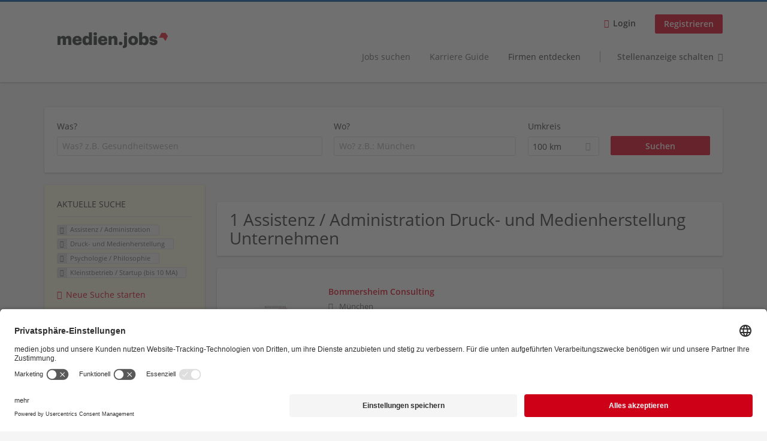

--- FILE ---
content_type: text/html; charset=utf-8
request_url: https://medienjobs.boersenblatt.net/unternehmen-suchen/assistenz-administration/druckwesen/psychologie-philosophie/kleinstbetrieb-startup-bis-10-ma
body_size: 26283
content:
<!DOCTYPE html>
<!--[if IEMobile 7]><html class="no-js ie iem7" lang="de" dir="ltr"><![endif]-->
<!--[if lte IE 6]><html class="no-js ie lt-ie9 lt-ie8 lt-ie7" lang="de" dir="ltr"><![endif]-->
<!--[if (IE 7)&(!IEMobile)]><html class="no-js ie lt-ie9 lt-ie8" lang="de" dir="ltr"><![endif]-->
<!--[if IE 8]><html class="no-js ie lt-ie9" lang="de" dir="ltr"><![endif]-->
<!--[if (gte IE 9)|(gt IEMobile 7)]><html class="no-js ie" lang="de" dir="ltr" prefix="og: http://ogp.me/ns# content: http://purl.org/rss/1.0/modules/content/ dc: http://purl.org/dc/terms/ foaf: http://xmlns.com/foaf/0.1/ rdfs: http://www.w3.org/2000/01/rdf-schema# sioc: http://rdfs.org/sioc/ns# sioct: http://rdfs.org/sioc/types# skos: http://www.w3.org/2004/02/skos/core# xsd: http://www.w3.org/2001/XMLSchema#"><![endif]-->
<!--[if !IE]><!--><html class="no-js" lang="de" dir="ltr" prefix="og: http://ogp.me/ns# content: http://purl.org/rss/1.0/modules/content/ dc: http://purl.org/dc/terms/ foaf: http://xmlns.com/foaf/0.1/ rdfs: http://www.w3.org/2000/01/rdf-schema# sioc: http://rdfs.org/sioc/ns# sioct: http://rdfs.org/sioc/types# skos: http://www.w3.org/2004/02/skos/core# xsd: http://www.w3.org/2001/XMLSchema#"><!--<![endif]-->
<head>
  <title>Assistenz / Administration Druck- und Medienherstellung Psychologie / Philosophie Kleinstbetrieb / Startup (bis 10 MA) Unternehmen | medien.jobs</title>
  <!--[if IE]><![endif]-->
<meta charset="utf-8" />
<meta name="description" content="1 Assistenz / Administration Druck- und Medienherstellung Psychologie / Philosophie Kleinstbetrieb / Startup (bis 10 MA) Unternehmen - Unternehmen auf medien.jobs" />
<link rel="preload" as="script" href="//data-94d154970c.boersenblatt.net/iomm/latest/manager/base/es6/bundle.js" id="IOMmBundle" />
<link rel="preload" as="script" href="//data-94d154970c.boersenblatt.net/iomm/latest/bootstrap/loader.js" />
<script type="application/ld+json">{"@context":"http:\/\/schema.org","@type":"WebSite","name":"medien.jobs","url":"https:\/\/medienjobs.boersenblatt.net"}</script>
<script type="application/ld+json">{"@context":"http:\/\/schema.org","@type":"Organization","url":"https:\/\/medienjobs.boersenblatt.net","logo":"https:\/\/medienjobs.boersenblatt.net\/sites\/all\/themes\/mvb\/logo.png"}</script>
<link as="image" href="https://medienjobs.boersenblatt.net/sites/all/themes/mvb/logo.png" rel="preload" />
<link as="font" href="https://medienjobs.boersenblatt.net/profiles/recruiter/themes/epiq/dist/fonts/fontawesome-webfont.woff" type="font/woff" crossorigin="1" rel="preload" />
<link as="font" href="https://medienjobs.boersenblatt.net/sites/all/themes/mvb/dist/fonts/opensans/OpenSans.woff?v=1.0.0" crossorigin="1" type="font/woff2" rel="preload" />
<link as="font" href="https://medienjobs.boersenblatt.net/sites/all/themes/mvb/dist/fonts/opensans/OpenSans.woff2?v=1.0.0" crossorigin="1" type="font/woff2" rel="preload" />
<link as="font" href="https://medienjobs.boersenblatt.net/sites/all/themes/mvb/dist/fonts/opensans/OpenSans-Bold.woff?v=1.0.0" crossorigin="1" type="font/woff2" rel="preload" />
<link as="font" href="https://medienjobs.boersenblatt.net/sites/all/themes/mvb/dist/fonts/opensans/OpenSans-Bold.woff2?v=1.0.0" crossorigin="1" type="font/woff2" rel="preload" />
<link as="font" href="https://medienjobs.boersenblatt.net/sites/all/themes/mvb/dist/fonts/opensans/OpenSans-Italic.woff?v=1.0.0" crossorigin="1" type="font/woff2" rel="preload" />
<link as="font" href="https://medienjobs.boersenblatt.net/sites/all/themes/mvb/dist/fonts/opensans/OpenSans-Italic.woff2?v=1.0.0" crossorigin="1" type="font/woff2" rel="preload" />
<link as="font" href="https://medienjobs.boersenblatt.net/sites/all/themes/mvb/dist/fonts/opensans/OpenSans-Semibold.woff?v=1.0.0" crossorigin="1" type="font/woff2" rel="preload" />
<link as="font" href="https://medienjobs.boersenblatt.net/sites/all/themes/mvb/dist/fonts/opensans/OpenSans-Semibold.woff2?v=1.0.0" crossorigin="1" type="font/woff2" rel="preload" />
<link rel="shortcut icon" href="https://medienjobs.boersenblatt.net/sites/default/files/favicon.ico" type="image/vnd.microsoft.icon" />
<script>window.dataLayer = window.dataLayer || []; window.dataLayer.push();</script>
<link rel="profile" href="http://www.w3.org/1999/xhtml/vocab" />
<meta name="HandheldFriendly" content="true" />
<meta name="MobileOptimized" content="width" />
<meta http-equiv="cleartype" content="on" />
<link rel="apple-touch-icon" href="https://medienjobs.boersenblatt.net/sites/all/themes/mvb/apple-touch-icon.png" />
<meta name="viewport" content="width=device-width, initial-scale=1.0, minimum-scale=1.0" />
<link rel="canonical" href="https://medienjobs.boersenblatt.net/unternehmen-suchen/assistenz-administration/druckwesen" />
<meta property="og:site_name" content="medien.jobs" />
<meta property="og:type" content="article" />
<meta property="og:url" content="https://medienjobs.boersenblatt.net/unternehmen-suchen/assistenz-administration/druckwesen/psychologie-philosophie/kleinstbetrieb-startup-bis-10-ma" />
<meta property="og:image" content="https://medienjobs.boersenblatt.net/sites/default/files/body-images/mvb-share.jpg" />
  <link type="text/css" rel="stylesheet" href="https://medienjobs.boersenblatt.net/sites/default/files/advagg_css/css__ecI-b0vwEJN6z93gbin_rJzyoreyiqbGbvGNw-Nq9Js__v3bu_jS-KalT7VWCxG4S2YHDhQB22AbKBgcaS8N0x9U__MkEKetDl6kkDWa1GT15Flyv5toNWUmoFeKtSnDcsjlY.css" media="all" />
<style>@font-face{font-family:'drop';src:local(Arial),local(Droid)}@font-face{font-family:'spinjs';src:local(Arial),local(Droid)}.ajax-progress div.throbber{font-family:spinjs !important;line-height:15px;text-indent:1px;word-spacing:33px;letter-spacing:50px;font-size:25px;font-weight:400;text-decoration:none;color:#475a69;background-color:#000}</style>
<link type="text/css" rel="stylesheet" href="https://medienjobs.boersenblatt.net/sites/default/files/advagg_css/css__YhaacDaT6-bBkyyicSTEFhnb9ferxPZJDAHeoxtjwh4__Xr6P9XiBDepSYdGVZmJZLFC4PIQZC_VXoDfPLfSytS8__MkEKetDl6kkDWa1GT15Flyv5toNWUmoFeKtSnDcsjlY.css" media="all" />

<!--[if lte IE 8]>
<link type="text/css" rel="stylesheet" href="https://medienjobs.boersenblatt.net/sites/default/files/advagg_css/css__MEsvTuOEnKxL3b5mUzj7Jq5_cBpg8n5qRdWv29s_C3Q__p3wl3dUNeZRqrTZnApnCZ7wcdSLOJiKBquWsSCjzZVo__MkEKetDl6kkDWa1GT15Flyv5toNWUmoFeKtSnDcsjlY.css" media="all" />
<![endif]-->
  <script src="https://app.usercentrics.eu/browser-ui/latest/bundle_legacy.js" id="usercentrics-cmp" data-settings-id="tO7lxQeHO" defer="defer"></script>
<script src="//data-94d154970c.boersenblatt.net/iomm/latest/bootstrap/loader.js"></script>
<script>
<!--//--><![CDATA[//><!--
var device = {
screenWidth: window.innerWidth || document.documentElement.clientWidth,
screenHeight: window.innerHeight || document.documentElement.clientHeight,
isMobile: function(){ return (this.screenWidth < 1025); },
isDesktop: function(){ return (this.screenWidth >= 1025); },
isPortrait: function(){ return (this.width < this.height); },
isLandscape: function(){ return (this.width > this.height); }
};
//--><!]]>
</script>
</head>
<body class="html not-front not-logged-in page-search page-search-companies page-search-companies-assistenz-administration page-search-companies-assistenz-administration-druckwesen page-search-companies-assistenz-administration-druckwesen-psychologie-philosophie page-search-companies-assistenz-administration-druckwesen-psychologie-philosophie-kleinstbetrieb-startup-bis-10-ma i18n-de section-search sidebar-first has-branding-logo" x-ms-format-detection="none">
  <a href="#main-content" class="element-invisible element-focusable">Zum Hauptinhalt springen</a>
  <noscript aria-hidden="true"><iframe src="https://www.googletagmanager.com/ns.html?id=GTM-NBSTZSP" height="0" width="0" style="display:none;visibility:hidden" title="Google Tag Manager">Google Tag Manager</iframe></noscript>  <div  class="l-page">
  <header class="l-header" role="banner">
    <div class="l-mobile-menu">
      <div class="menu">
        <button class="menu--mobile__switch svg-icon--action svg-icon">
          
<span class="recruiter-epiq-icon svg-icon"  class="recruiter-epiq-icon svg-icon">
<svg xmlns="http://www.w3.org/2000/svg" role="img" aria-labelledby="bars" viewBox="0 0 100 100">
      <title id="bars">Menü</title>
    <use
    xlink:href="https://medienjobs.boersenblatt.net/sites/all/themes/mvb/dist/icons/defs/icons.svg?refresh2#bars"></use>
</svg>
</span>
        </button>
      </div>
      <div class="l-branding-mobile">
                              <a href="/"
               title="medien.jobs" rel="home"
               class="site-logo">
              <img src="https://medienjobs.boersenblatt.net/sites/all/themes/mvb/logo.png"
                   alt="medien.jobs logo" width="388" height="102"/>
            </a>
                                </div>
      <a href="/jobs" class="svg-icon--action svg-icon">
        
<span class="recruiter-epiq-icon svg-icon"  class="recruiter-epiq-icon svg-icon">
<svg xmlns="http://www.w3.org/2000/svg" role="img" aria-labelledby="search" viewBox="0 0 100 100">
      <title id="search">Jobs suchen</title>
    <use
    xlink:href="https://medienjobs.boersenblatt.net/sites/all/themes/mvb/dist/icons/defs/icons.svg?refresh2#search"></use>
</svg>
</span>
      </a>
    </div>
    <div class="l-container">
      <div class="l-branding">
                  <a href="/"
             title="medien.jobs" rel="home"
             class="site-logo">
            <img src="https://medienjobs.boersenblatt.net/sites/all/themes/mvb/logo.png"
                 alt="medien.jobs logo" width="388" height="102"/>
          </a>
                
                      </div>

            <div class="l-navigation-container mobile-menu">
        <div class="navigation__mobile-menu-branding">
                      <a href="/"
               title="medien.jobs" rel="home"
               class="site-logo">
              <img src="https://medienjobs.boersenblatt.net/sites/all/themes/mvb/logo.png"
                   alt="medien.jobs logo" width="388" height="102"/>
            </a>
                    <button class="mobile-menu__close svg-icon--action">
            
<span class="recruiter-epiq-icon svg-icon svg-icon--action"  class="recruiter-epiq-icon svg-icon svg-icon--action">
<svg xmlns="http://www.w3.org/2000/svg" role="img" aria-labelledby="times" viewBox="0 0 100 100">
      <title id="times">Menü schließen</title>
    <use
    xlink:href="https://medienjobs.boersenblatt.net/sites/all/themes/mvb/dist/icons/defs/icons.svg?refresh2#times"></use>
</svg>
</span>
          </button>
        </div>
        <div class="l-navigation-top">
                      <div class="l-region l-region--navigation-top">
    <nav id="block-menu-menu-login-menu" role="navigation" aria-label="Loginmenü" class="block block--menu block-user-menu block--menu-menu-login-menu">
        <div class="block__title"><span><strong>Loginmenü</strong></span></div>
    
  <ul class="menu"><li class="first leaf"><a href="/user/login" class="login-transparent">Login</a></li>
<li class="last leaf"><a href="/user/register" class="epiq-button--primary">Registrieren</a></li>
</ul></nav>
  </div>
        </div>
        <div class="l-navigation-main">
            <div class="l-region l-region--navigation">
    <nav id="block-menu-menu-applicant-menu" role="navigation" aria-label="Bewerbermenü" class="block block--menu block-main-menu block-applicant-menu block--menu-menu-applicant-menu">
        <div class="block__title"><span><strong>Bewerbermenü</strong></span></div>
    
  <ul class="menu"><li class="first collapsed"><a href="/jobs">Jobs suchen</a></li>
<li class="leaf"><a href="/berufswelt">Karriere Guide</a></li>
<li class="leaf active-trail"><a href="/unternehmen-suchen" class="active-trail active">Firmen entdecken</a></li>
<li class="last leaf"><a href="/recruiter" class="menu-item--switch" style="font-weight: bold">Stellenanzeige schalten</a></li>
</ul></nav>
  </div>
        </div>
      </div>
    </div>
  </header>

  
      <div class="l-search">
      <div class="l-container">
          <div class="l-region l-region--search">
    <div id="block-views-cc6b601be0835d68231107649541f5e8" class="block block--views block-search block-company-search block--views-cc6b601be0835d68231107649541f5e8">
        <div class="block__content">
    <form role="search" class="views-exposed-form-company-profile-search-page" action="/unternehmen-suchen/assistenz-administration/druckwesen/psychologie-philosophie/kleinstbetrieb-startup-bis-10-ma" method="get" id="views-exposed-form-company-profile-search-page" accept-charset="UTF-8"><div><div class="views-exposed-form">
  <div class="views-exposed-widgets clearfix">
          <div id="edit-search-api-views-fulltext-wrapper" class="views-exposed-widget views-widget-filter-search_api_views_fulltext ">
                  <label for="edit-search-api-views-fulltext">
            Was?          </label>
          <div class="views-widget">
            <div class="form-item form-type-autocomplete form-type-textfield form-item-search-api-views-fulltext">
 <div class="form-item-input"><input class="auto_submit form-text form-autocomplete" data-search-api-autocomplete-search="search_api_views_company_profile_search" placeholder="Was? z.B. Gesundheitswesen" type="text" id="edit-search-api-views-fulltext" name="search_api_views_fulltext" value="" size="30" maxlength="128" /><input type="hidden" id="edit-search-api-views-fulltext-autocomplete" value="https://medienjobs.boersenblatt.net/sapi_autocomplete.php?machine_name=search_api_views_company_profile_search" disabled="disabled" class="autocomplete" />
</div></div>
          </div>
                      </div>
                <div id="edit-company-geo-location-wrapper" class="views-exposed-widget views-widget-filter-company_geo_location has-operator ">
                  <label for="edit-company-geo-location">
            Wo?          </label>
          <div class="views-widget">
            <input id="edit-company-geo-location" type="hidden" name="company_geo_location" value="" />
<div id='root-company-geo-location'><div class='views-exposed-widget' style='visibility: hidden;'><div class='geosuggest__input-wrapper'><input type='text'></div></div></div>          </div>
                      </div>
              <div class='views-exposed-widget views-widget-filter-company_geo_location views-geo-radius'>
          <label for="edit-radius">
            Umkreis          </label>
          <div class="views-operator">
            <div class="form-item form-type-select form-item-radius">
  <div class="form-item-input"><select aria-label="Umkreis" class="formawesome-enhanced form-select" id="edit-radius" name="radius"><option value="">-</option><option value="5">5 km</option><option value="25">25 km</option><option value="50">50 km</option><option value="100" selected="selected">100 km</option><option value="200">200 km</option></select>
</div></div>
          </div>
        </div>
                          <div class="views-exposed-widget views-submit-button">
      <div class="form-item form-type-submit form-item-Suchen">
 <input type="submit" id="edit-submit-company-profile-search" name="Suchen" value="Suchen" class="form-submit button button--primary" />
</div>
<input class="latitude" data-geo="lat" type="hidden" name="lat" value="" />
<input class="longitude" data-geo="lng" type="hidden" name="lon" value="" />
<input class="country" data-geo="country" type="hidden" name="country" value="" />
<input class="administrative_area_level_1" data-geo="administrative_area_level_1" type="hidden" name="administrative_area_level_1" value="" />
    </div>
      </div>
</div>
</div></form>  </div>
</div>
  </div>
      </div>
    </div>
  
  
  <div class="l-main">
    <div class="l-container">
      <div class="l-content" role="main">
        <a id="main-content"></a>
                                                                          <div class="l-region l-region--content">
    <div class="view view-company-profile-search view-id-company_profile_search view-display-id-page view-dom-id-1f3e4e740261a8c124201c5510a75dcb">
            <div class="view-header">
      <h1 class="search-result-header">1 Assistenz / Administration Druck- und Medienherstellung Unternehmen</h1>    </div>
  
  
  
      <div class="view-content">
        <div class="views-row views-row-1 views-row-odd views-row-first views-row-last">
    <div class="entity entity-profile2 profile2-company-profile company_profile--teaser company-profile--teaser clearfix" about="/unternehmen/bommersheim-consulting" typeof="" class="entity entity-profile2 profile2-company-profile company_profile--teaser">
  <div class="content">

    <a title='Bommersheim Consulting'
       href='/unternehmen/bommersheim-consulting'
      >
              <div class="company-profile__logo" >
          <picture  title="Bommersheim Consulting">
<!--[if IE 9]><video style="display: none;"><![endif]-->
<source srcset="https://medienjobs.boersenblatt.net/sites/default/files/styles/squared_teaser_logo_wide_1x/public/company_logos/logo_bc_linkedin.jpg?itok=-MSzp0WC 1x, https://medienjobs.boersenblatt.net/sites/default/files/styles/squared_teaser_logo_wide_2x/public/company_logos/logo_bc_linkedin.jpg?itok=U3HYyDum 2x" media="(min-width: 1200px)" />
<source srcset="https://medienjobs.boersenblatt.net/sites/default/files/styles/squared_teaser_logo_narrow_1x/public/company_logos/logo_bc_linkedin.jpg?itok=RAdvY1WV 1x, https://medienjobs.boersenblatt.net/sites/default/files/styles/squared_teaser_logo_narrow_2x/public/company_logos/logo_bc_linkedin.jpg?itok=X3QT1PJX 2x" media="(min-width: 800px)" />
<source srcset="https://medienjobs.boersenblatt.net/sites/default/files/styles/squared_teaser_logo_small_1x/public/company_logos/logo_bc_linkedin.jpg?itok=baDI5qHI 1x, https://medienjobs.boersenblatt.net/sites/default/files/styles/squared_teaser_logo_small_2x/public/company_logos/logo_bc_linkedin.jpg?itok=7lWRw5nV 2x" media="(min-width: 480px)" />
<source srcset="https://medienjobs.boersenblatt.net/sites/default/files/styles/squared_teaser_logo_mobile_1x/public/company_logos/logo_bc_linkedin.jpg?itok=jIjSSM15 1x, https://medienjobs.boersenblatt.net/sites/default/files/styles/squared_teaser_logo_mobile_2x/public/company_logos/logo_bc_linkedin.jpg?itok=9SfP32OF 2x" media="(min-width: 0px)" />
<!--[if IE 9]></video><![endif]-->
<img  src="https://medienjobs.boersenblatt.net/sites/default/files/styles/frontpage_company_logo/public/company_logos/logo_bc_linkedin.jpg?itok=pdqtWPXg" alt="Bommersheim Consulting" title="Bommersheim Consulting" />
</picture>        </div>
      
      <div class="company-profile__info" >
        <h2 class="company-profile__name" >
          <div class="field field--name-field-company-name field--type-text field--label-hidden"><div class="field__items"><div class="field__item even">Bommersheim Consulting</div></div></div>        </h2>

                  <div class="company-profile__address" >
            <div class="field field--name-field-company-address field--type-addressfield field--label-hidden"><div class="field__items"><div class="field__item even"><div class="street-block"><div class="thoroughfare">Tal 35</div></div>
<div class="addressfield-container-inline locality-block country-DE country-hidden"><span class="postal-code">80331</span> <span class="locality">München</span></div>
</div></div></div>          </div>
        
                  <div class="company-profile__industry" >
            Bildung | Buchhandel | Druck- und Medienherstellung | Personal / Personaldienstleister | Verlagswesen          </div>
              </div>
    </a>

    <div class="company-profile__links">
      
      
      
      
      
          </div>
  </div>
</div>
  </div>
    </div>
  
  
  
  
  
  
</div>  </div>
              </div>

      <div role="complementary" class="l-region l-region--sidebar-first mini-exposed-filters sidebar--facetapi mobile-menu"'>
<div class="navigation__mobile-menu-branding">
      <a href="/"
       title="medien.jobs" rel="home"
       class="site-logo">
      <img src="https://medienjobs.boersenblatt.net/sites/all/themes/mvb/logo.png"
           alt="medien.jobs"/>
    </a>
    <button class="mobile-menu__close svg-icon--action">
    
<span class="recruiter-epiq-icon svg-icon svg-icon--action"  class="recruiter-epiq-icon svg-icon svg-icon--action">
<svg xmlns="http://www.w3.org/2000/svg" role="img" aria-labelledby="times--2" viewBox="0 0 100 100">
      <title id="times--2">Menü schließen</title>
    <use
    xlink:href="https://medienjobs.boersenblatt.net/sites/all/themes/mvb/dist/icons/defs/icons.svg?refresh2#times"></use>
</svg>
</span>
  </button>
</div>
<div id="block-current-search-company-search-current-search" class="block block--current-search block--current-search-company-search-current-search">
        <div class="block__title"><span>Aktuelle Suche</span></div>
      <div class="block__content">
    <div class="current-search-item current-search-item-active current-search-item-active-items"><ul class=""><li class="active"><a href="/unternehmen-suchen/druckwesen/psychologie-philosophie/kleinstbetrieb-startup-bis-10-ma" rel="nofollow" class="active"><i class="facetapi-clear"></i> <span class="element-invisible"> Filter nach &lt;span class=&#039;facetapi-facet-text&#039;&gt;Assistenz / Administration&lt;/span&gt; entfernen </span></a><span class='facetapi-facet-text'>Assistenz / Administration</span></li>
<li class="active active"><a href="/unternehmen-suchen/assistenz-administration/psychologie-philosophie/kleinstbetrieb-startup-bis-10-ma" rel="nofollow" class="active"><i class="facetapi-clear"></i> <span class="element-invisible"> Filter nach &lt;span class=&#039;facetapi-facet-text&#039;&gt;Druck- und Medienherstellung&lt;/span&gt; entfernen </span></a><span class='facetapi-facet-text'>Druck- und Medienherstellung</span></li>
<li class="active active active"><a href="/unternehmen-suchen/assistenz-administration/druckwesen/kleinstbetrieb-startup-bis-10-ma" rel="nofollow" class="active"><i class="facetapi-clear"></i> <span class="element-invisible"> Filter nach &lt;span class=&#039;facetapi-facet-text&#039;&gt;Psychologie / Philosophie&lt;/span&gt; entfernen </span></a><span class='facetapi-facet-text'>Psychologie / Philosophie</span></li>
<li class="active active active active"><a href="/unternehmen-suchen/assistenz-administration/druckwesen/psychologie-philosophie" rel="nofollow" class="active"><i class="facetapi-clear"></i> <span class="element-invisible"> Filter nach &lt;span class=&#039;facetapi-facet-text&#039;&gt;Kleinstbetrieb / Startup (bis 10 MA)&lt;/span&gt; entfernen </span></a><span class='facetapi-facet-text'>Kleinstbetrieb / Startup (bis 10 MA)</span></li>
</ul></div><a href="/unternehmen-suchen" class="recruiter-seo__clear-search">Neue Suche starten</a>  </div>
</div>
<div id="block-facetapi-134ofvkgwum9f4kkawjy0hlxcm1wdi3p" class="block block--facetapi block--facetapi-134ofvkgwum9f4kkawjy0hlxcm1wdi3p block--menu">
        <div class="block__title"><span>Branche</span></div>
      <div class="block__content">
    <ul class="facetapi-facetapi-links facetapi-facet-field-company-profile-infofield-company-industryparents-all" id="facetapi-facet-search-apicompany-profile-search-block-field-company-profile-infofield-company-industryparents-all"><li class="active leaf"><a href="/unternehmen-suchen/assistenz-administration/psychologie-philosophie/kleinstbetrieb-startup-bis-10-ma" class="facetapi-active active" id="facetapi-link--17" title="Filter nach Druck- und Medienherstellung entfernen"><i class="facetapi-clear"></i> </a><span class="facetapi-facet-text">Druck- und Medienherstellung</span></li>
<li class="leaf"><a href="/unternehmen-suchen/assistenz-administration/bildung/psychologie-philosophie/kleinstbetrieb-startup-bis-10-ma" class="facetapi-inactive" id="facetapi-link--18"><span class="facetapi-facet-text">Bildung</span> <span class="facetapi-link__counter">(1)</span></a></li>
<li class="leaf"><a href="/unternehmen-suchen/assistenz-administration/buchhandel/psychologie-philosophie/kleinstbetrieb-startup-bis-10-ma" class="facetapi-inactive" id="facetapi-link--19"><span class="facetapi-facet-text">Buchhandel</span> <span class="facetapi-link__counter">(1)</span></a></li>
<li class="leaf"><a href="/unternehmen-suchen/assistenz-administration/personal-personaldienstleister/psychologie-philosophie/kleinstbetrieb-startup-bis-10-ma" class="facetapi-inactive" id="facetapi-link--20"><span class="facetapi-facet-text">Personal / Personaldienstleister</span> <span class="facetapi-link__counter">(1)</span></a></li>
<li class="leaf"><a href="/unternehmen-suchen/assistenz-administration/druck-und-verlagswesen/psychologie-philosophie/kleinstbetrieb-startup-bis-10-ma" class="facetapi-inactive" id="facetapi-link--21"><span class="facetapi-facet-text">Verlagswesen</span> <span class="facetapi-link__counter">(1)</span></a></li>
</ul>  </div>
</div>
<div id="block-facetapi-22wkjq6lwqo4hqpsmjruedvyw8g9sydu" class="block block--facetapi block--facetapi-22wkjq6lwqo4hqpsmjruedvyw8g9sydu block--menu">
        <div class="block__title"><span>Gesuchte Berufsfelder</span></div>
      <div class="block__content">
    <ul class="facetapi-facetapi-links facetapi-facet-field-company-profile-infofield-company-occupational-fieldparents-all" id="facetapi-facet-search-apicompany-profile-search-block-field-company-profile-infofield-company-occupational-fieldparents-all"><li class="active leaf"><a href="/unternehmen-suchen/druckwesen/psychologie-philosophie/kleinstbetrieb-startup-bis-10-ma" class="facetapi-active active" id="facetapi-link--22" title="Filter nach Assistenz / Administration entfernen"><i class="facetapi-clear"></i> </a><span class="facetapi-facet-text">Assistenz / Administration</span></li>
<li class="leaf"><a href="/unternehmen-suchen/betreuung-beratung-verkauf/druckwesen/psychologie-philosophie/kleinstbetrieb-startup-bis-10-ma" class="facetapi-inactive" id="facetapi-link--23"><span class="facetapi-facet-text">Betreuung / Beratung / Kundenservice</span> <span class="facetapi-link__counter">(1)</span></a></li>
<li class="leaf"><a href="/unternehmen-suchen/einkauf-logistik-0/druckwesen/psychologie-philosophie/kleinstbetrieb-startup-bis-10-ma" class="facetapi-inactive" id="facetapi-link--24"><span class="facetapi-facet-text">Einkauf / Logistik</span> <span class="facetapi-link__counter">(1)</span></a></li>
<li class="leaf"><a href="/unternehmen-suchen/hr-personalwesen/druckwesen/psychologie-philosophie/kleinstbetrieb-startup-bis-10-ma" class="facetapi-inactive" id="facetapi-link--25"><span class="facetapi-facet-text">HR / Personalwesen</span> <span class="facetapi-link__counter">(1)</span></a></li>
<li class="leaf"><a href="/unternehmen-suchen/it-telekommunikation/druckwesen/psychologie-philosophie/kleinstbetrieb-startup-bis-10-ma" class="facetapi-inactive" id="facetapi-link--26"><span class="facetapi-facet-text">IT / Telekommunikation</span> <span class="facetapi-link__counter">(1)</span></a></li>
<li class="leaf"><a href="/unternehmen-suchen/lektorat/druckwesen/psychologie-philosophie/kleinstbetrieb-startup-bis-10-ma" class="facetapi-inactive" id="facetapi-link--27"><span class="facetapi-facet-text">Lektorat</span> <span class="facetapi-link__counter">(1)</span></a></li>
<li class="leaf"><a href="/unternehmen-suchen/lizenzen/druckwesen/psychologie-philosophie/kleinstbetrieb-startup-bis-10-ma" class="facetapi-inactive" id="facetapi-link--28"><span class="facetapi-facet-text">Lizenzen</span> <span class="facetapi-link__counter">(1)</span></a></li>
<li class="leaf"><a href="/unternehmen-suchen/marketing-pr-werbung/druckwesen/psychologie-philosophie/kleinstbetrieb-startup-bis-10-ma" class="facetapi-inactive" id="facetapi-link--29"><span class="facetapi-facet-text">Marketing / PR / Werbung</span> <span class="facetapi-link__counter">(1)</span></a></li>
<li class="leaf"><a href="/unternehmen-suchen/marketing-und-vertrieb/druckwesen/psychologie-philosophie/kleinstbetrieb-startup-bis-10-ma" class="facetapi-inactive" id="facetapi-link--30"><span class="facetapi-facet-text">Marketing und Vertrieb</span> <span class="facetapi-link__counter">(1)</span></a></li>
<li class="leaf"><a href="/unternehmen-suchen/medien-verlagswesen/druckwesen/psychologie-philosophie/kleinstbetrieb-startup-bis-10-ma" class="facetapi-inactive" id="facetapi-link--31"><span class="facetapi-facet-text">Medien- / Verlagswesen</span> <span class="facetapi-link__counter">(1)</span></a></li>
<li class="leaf"><a href="/unternehmen-suchen/mediengestaltung-grafik/druckwesen/psychologie-philosophie/kleinstbetrieb-startup-bis-10-ma" class="facetapi-inactive" id="facetapi-link--32"><span class="facetapi-facet-text">Mediengestaltung / Grafik</span> <span class="facetapi-link__counter">(1)</span></a></li>
<li class="leaf"><a href="/unternehmen-suchen/produktmanagement/druckwesen/psychologie-philosophie/kleinstbetrieb-startup-bis-10-ma" class="facetapi-inactive" id="facetapi-link--33"><span class="facetapi-facet-text">Produktmanagement</span> <span class="facetapi-link__counter">(1)</span></a></li>
<li class="leaf"><a href="/unternehmen-suchen/projektmanagement-0/druckwesen/psychologie-philosophie/kleinstbetrieb-startup-bis-10-ma" class="facetapi-inactive" id="facetapi-link--34"><span class="facetapi-facet-text">Projektmanagement</span> <span class="facetapi-link__counter">(1)</span></a></li>
<li class="leaf"><a href="/unternehmen-suchen/rechnungswesen-controlling/druckwesen/psychologie-philosophie/kleinstbetrieb-startup-bis-10-ma" class="facetapi-inactive" id="facetapi-link--35"><span class="facetapi-facet-text">Rechnungswesen / Controlling</span> <span class="facetapi-link__counter">(1)</span></a></li>
<li class="leaf"><a href="/unternehmen-suchen/redaktion/druckwesen/psychologie-philosophie/kleinstbetrieb-startup-bis-10-ma" class="facetapi-inactive" id="facetapi-link--36"><span class="facetapi-facet-text">Redaktion</span> <span class="facetapi-link__counter">(1)</span></a></li>
<li class="leaf"><a href="/unternehmen-suchen/buchhandel-0/druckwesen/psychologie-philosophie/kleinstbetrieb-startup-bis-10-ma" class="facetapi-inactive" id="facetapi-link--37"><span class="facetapi-facet-text">Sortiment / Buchhandel</span> <span class="facetapi-link__counter">(1)</span></a></li>
<li class="leaf"><a href="/unternehmen-suchen/verlagsherstellung-medienproduktion/druckwesen/psychologie-philosophie/kleinstbetrieb-startup-bis-10-ma" class="facetapi-inactive" id="facetapi-link--38"><span class="facetapi-facet-text">Verlagsherstellung / Medienproduktion</span> <span class="facetapi-link__counter">(1)</span></a></li>
<li class="leaf"><a href="/unternehmen-suchen/vertrieb-verkauf/druckwesen/psychologie-philosophie/kleinstbetrieb-startup-bis-10-ma" class="facetapi-inactive" id="facetapi-link--39"><span class="facetapi-facet-text">Vertrieb / Verkauf</span> <span class="facetapi-link__counter">(1)</span></a></li>
</ul>  </div>
</div>
<div id="block-facetapi-usswd5gzg1z3tievm8fpjcgy7mgffbho" class="block block--facetapi block--facetapi-usswd5gzg1z3tievm8fpjcgy7mgffbho block--menu">
        <div class="block__title"><span>Gesuchte Fachbereiche</span></div>
      <div class="block__content">
    <ul class="facetapi-facetapi-links facetapi-facet-field-company-profile-infofield-company-field-of-studiesparents-all" id="facetapi-facet-search-apicompany-profile-search-block-field-company-profile-infofield-company-field-of-studiesparents-all"><li class="active leaf"><a href="/unternehmen-suchen/assistenz-administration/druckwesen/kleinstbetrieb-startup-bis-10-ma" class="facetapi-active active" id="facetapi-link--3" title="Filter nach Psychologie / Philosophie entfernen"><i class="facetapi-clear"></i> </a><span class="facetapi-facet-text">Psychologie / Philosophie</span></li>
<li class="leaf"><a href="/unternehmen-suchen/assistenz-administration/druckwesen/betriebswirtschaftslehre-management/kleinstbetrieb-startup-bis-10-ma" class="facetapi-inactive" id="facetapi-link--4"><span class="facetapi-facet-text">Betriebswirtschaftslehre / Management</span> <span class="facetapi-link__counter">(1)</span></a></li>
<li class="leaf"><a href="/unternehmen-suchen/assistenz-administration/druckwesen/bildende-kuenste-design/kleinstbetrieb-startup-bis-10-ma" class="facetapi-inactive" id="facetapi-link--5"><span class="facetapi-facet-text">bildende Künste / Design</span> <span class="facetapi-link__counter">(1)</span></a></li>
<li class="leaf"><a href="/unternehmen-suchen/assistenz-administration/druckwesen/darstellende-kuenste-tv/kleinstbetrieb-startup-bis-10-ma" class="facetapi-inactive" id="facetapi-link--6"><span class="facetapi-facet-text">darstellende Künste / TV</span> <span class="facetapi-link__counter">(1)</span></a></li>
<li class="leaf"><a href="/unternehmen-suchen/assistenz-administration/druckwesen/finanzwirtschaft-controlling-steuern/kleinstbetrieb-startup-bis-10-ma" class="facetapi-inactive" id="facetapi-link--7"><span class="facetapi-facet-text">Finanzwirtschaft / Controlling / Steuern</span> <span class="facetapi-link__counter">(1)</span></a></li>
<li class="leaf"><a href="/unternehmen-suchen/assistenz-administration/druckwesen/germanistik/kleinstbetrieb-startup-bis-10-ma" class="facetapi-inactive" id="facetapi-link--8"><span class="facetapi-facet-text">Germanistik / Literaturwissenschaften</span> <span class="facetapi-link__counter">(1)</span></a></li>
<li class="leaf"><a href="/unternehmen-suchen/assistenz-administration/druckwesen/kulturwissenschaften/kleinstbetrieb-startup-bis-10-ma" class="facetapi-inactive" id="facetapi-link--9"><span class="facetapi-facet-text">Kulturwissenschaften</span> <span class="facetapi-link__counter">(1)</span></a></li>
<li class="leaf"><a href="/unternehmen-suchen/assistenz-administration/druckwesen/logistik-produktion/kleinstbetrieb-startup-bis-10-ma" class="facetapi-inactive" id="facetapi-link--10"><span class="facetapi-facet-text">Logistik / Produktion</span> <span class="facetapi-link__counter">(1)</span></a></li>
<li class="leaf"><a href="/unternehmen-suchen/assistenz-administration/druckwesen/marketing-sales/kleinstbetrieb-startup-bis-10-ma" class="facetapi-inactive" id="facetapi-link--11"><span class="facetapi-facet-text">Marketing / Sales</span> <span class="facetapi-link__counter">(1)</span></a></li>
<li class="leaf"><a href="/unternehmen-suchen/assistenz-administration/druckwesen/medien-kommunikation/kleinstbetrieb-startup-bis-10-ma" class="facetapi-inactive" id="facetapi-link--12"><span class="facetapi-facet-text">Medien / Kommunikation</span> <span class="facetapi-link__counter">(1)</span></a></li>
<li class="leaf"><a href="/unternehmen-suchen/assistenz-administration/druckwesen/personalwesen-organisation/kleinstbetrieb-startup-bis-10-ma" class="facetapi-inactive" id="facetapi-link--13"><span class="facetapi-facet-text">Personalwesen / Organisation</span> <span class="facetapi-link__counter">(1)</span></a></li>
<li class="leaf"><a href="/unternehmen-suchen/assistenz-administration/druckwesen/soziologie-politik-verwaltung/kleinstbetrieb-startup-bis-10-ma" class="facetapi-inactive" id="facetapi-link--14"><span class="facetapi-facet-text">Soziologie / Politik / Verwaltung</span> <span class="facetapi-link__counter">(1)</span></a></li>
<li class="leaf"><a href="/unternehmen-suchen/assistenz-administration/druckwesen/sprachstudien/kleinstbetrieb-startup-bis-10-ma" class="facetapi-inactive" id="facetapi-link--15"><span class="facetapi-facet-text">Sprachstudien</span> <span class="facetapi-link__counter">(1)</span></a></li>
<li class="leaf"><a href="/unternehmen-suchen/assistenz-administration/druckwesen/wirtschaftswissenschaften/kleinstbetrieb-startup-bis-10-ma" class="facetapi-inactive" id="facetapi-link--16"><span class="facetapi-facet-text">Wirtschaftswissenschaften</span> <span class="facetapi-link__counter">(1)</span></a></li>
</ul>  </div>
</div>
<div id="block-facetapi-i62gy32abxgg51hoog1vxmlwptrqywqk" class="block block--facetapi block--facetapi-i62gy32abxgg51hoog1vxmlwptrqywqk block--menu">
        <div class="block__title"><span>Unternehmensgröße</span></div>
      <div class="block__content">
    <ul class="facetapi-facetapi-links facetapi-facet-field-company-profile-infofield-company-size" id="facetapi-facet-search-apicompany-profile-search-block-field-company-profile-infofield-company-size"><li class="active leaf"><a href="/unternehmen-suchen/assistenz-administration/druckwesen/psychologie-philosophie" class="facetapi-active active" id="facetapi-link--2" title="Filter nach Kleinstbetrieb / Startup (bis 10 MA) entfernen"><i class="facetapi-clear"></i> </a><span class="facetapi-facet-text">Kleinstbetrieb / Startup (bis 10 MA)</span></li>
</ul>  </div>
</div>
</div>
          </div>
  </div>

  <footer role="contentinfo">
    <div class="l-footer">
      <div class="l-container">
          <div class="l-region l-region--footer">
    <div id="block-block-1" class="block block--block block--block-1">
        <div class="block__content">
    <p><img src="[data-uri]" /></p>
<p> </p>
  </div>
</div>
<nav id="block-menu-menu-for-applicants" role="navigation" aria-label="Für Bewerber*innen" class="block block--menu block--menu-menu-for-applicants">
        <h2 class="block__title">Für Bewerber*innen</h2>
    
  <ul class="menu"><li class="first leaf"><a href="/resume">Mein Lebenslauf</a></li>
<li class="leaf"><a href="/jobs">Jobs suchen</a></li>
<li class="last leaf active-trail"><a href="/unternehmen-suchen" class="active-trail active">Firmen entdecken</a></li>
</ul></nav>
<nav id="block-menu-menu-for-recruiters" role="navigation" aria-label="Für Unternehmen" class="block block--menu block--menu-menu-for-recruiters">
        <h2 class="block__title">Für Unternehmen</h2>
    
  <ul class="menu"><li class="first leaf"><a href="/company">Mein Unternehmensprofil</a></li>
<li class="last leaf"><a href="/manage/job">Jobs verwalten</a></li>
</ul></nav>
<nav id="block-menu-menu-usefull-links" role="navigation" aria-label="Allgemein" class="block block--menu block--menu-menu-usefull-links">
        <h2 class="block__title">Allgemein</h2>
    
  <ul class="menu"><li class="first leaf"><a href="/contact">Kontakt</a></li>
<li class="leaf"><a href="/contact">Inhalte melden</a></li>
<li class="leaf"><a href="/ueber-uns">Über Uns</a></li>
<li class="leaf"><a href="https://www.mvb-online.de/home/agb/" target="_blank">AGBs</a></li>
<li class="leaf"><a href="/content/datenschutzinformation">Datenschutzinformation</a></li>
<li class="leaf"><a href="/impressum">Impressum</a></li>
<li class="leaf"><a href="https://www.linkedin.com/showcase/medien-jobs">LinkedIn</a></li>
<li class="last leaf"><a href="https://www.boersenblatt.net/" target="_blank">boersenblatt.net</a></li>
</ul></nav>
  </div>
      </div>
    </div>

          <div class="l-footer-second">
        <div class="l-container">
            <div class="l-region l-region--footer-second">
    <div id="block-block-2" class="block block--block block--block-2">
        <div class="block__content">
    <p>Entwickelt durch <a href="https://www.jobiqo.com/de/loesungen/regionale-jobboerse/">jobiqo</a></p>
  </div>
</div>
  </div>
        </div>
      </div>
      </footer>

</div>
<div class="md-overlay"></div>
  <script src="https://maps.googleapis.com/maps/api/js?key=AIzaSyDOOCuTqd8cG3SLVpx4CyxcW4LYKILkeQY&amp;libraries=places&amp;language=de"></script>
<script src="https://medienjobs.boersenblatt.net/sites/default/files/advagg_js/js__CDDIxvnkV9GtnH88eXzVj_JkHNPgL71fi5rtc7xtdAw__ugYL5K7zZWl8mJi1IEQjMNHGtQ9NZQHTE2tn5W3Wkj0__MkEKetDl6kkDWa1GT15Flyv5toNWUmoFeKtSnDcsjlY.js"></script>
<script src="https://medienjobs.boersenblatt.net/profiles/recruiter/modules/recruiter_internal/recruiter_cmp/js/user_centrics_browserui.js?t9kxe1"></script>
<script src="https://medienjobs.boersenblatt.net/sites/default/files/advagg_js/js__j6smIwSWQ7BwURG7y56lvZxo1qdLzTI-MIz1U5zx9QM__ay622wR8EtWOxPTOSlz48wkgbMj24NHy1rG29K_6c2M__MkEKetDl6kkDWa1GT15Flyv5toNWUmoFeKtSnDcsjlY.js"></script>
<script src="https://medienjobs.boersenblatt.net/sites/default/files/advagg_js/js__sFPiGtMG3UL_jaQ8kU0AbDAVfthhTuU5n8Wt0oKigPU__QGnT5oXyoAkrshDPCLyiuUNdkZYHlGNfdw1hW6VTAek__MkEKetDl6kkDWa1GT15Flyv5toNWUmoFeKtSnDcsjlY.js"></script>
<script src="https://medienjobs.boersenblatt.net/sites/default/files/advagg_js/js__2Anhq8cfg7jW5LKla6nuDCQw9dk6_xtiKE3s0bkAOYA__i9b_4pqFTp-dcCiDbWpB8fkzNCk-kOmIavAOvlqkTNQ__MkEKetDl6kkDWa1GT15Flyv5toNWUmoFeKtSnDcsjlY.js"></script>
<script src="https://medienjobs.boersenblatt.net/sites/default/files/advagg_js/js__XP5DCsQPY6MC0yZULmDacBIOjX7i7FibjaXZ_lbifeI__zAGKzw9oLAojelLb3EGtcGdoQIEX-yaJ98UAYbglv-M__MkEKetDl6kkDWa1GT15Flyv5toNWUmoFeKtSnDcsjlY.js"></script>
<script src="https://medienjobs.boersenblatt.net/sites/default/files/advagg_js/js__6llC4rX-52T788pE08Q36HLaftJ-83t65jtFCcIGoXU__uzTwu5NvAyWXFwSAU0njphD0xwWxHnzuw1oIqV1OQes__MkEKetDl6kkDWa1GT15Flyv5toNWUmoFeKtSnDcsjlY.js"></script>
<script>
<!--//--><![CDATA[//><!--
document.createElement( "picture" );
//--><!]]>
</script>
<script>
<!--//--><![CDATA[//><!--
IOMm('configure',{st:device.isMobile()?'mobblatt':'boersenb',dn:device.isMobile()?'data-ac54d3e2fa.boersenblatt.net':'data-94d154970c.boersenblatt.net',mh:5,ct:'0000810000'});IOMm('3p','qds');
//--><!]]>
</script>
<script>
<!--//--><![CDATA[//><!--
IOMm('pageview', { cp: 'Jobboerse/Karriere_Sub' });
//--><!]]>
</script>
<script>
<!--//--><![CDATA[//><!--
jQuery.extend(Drupal.settings, {"basePath":"\/","pathPrefix":"","setHasJsCookie":0,"jqueryUpdate":{"migrateMute":true,"migrateTrace":false},"overlay":{"paths":{"admin":"user\/*\/addressbook\/*\/create\nuser\/*\/addressbook\/*\/edit\/*\nuser\/*\/addressbook\/*\/delete\/*\nnode\/*\/access\nimport\nimport\/*\nnode\/*\/import\nnode\/*\/delete-items\nnode\/*\/log\nfield-collection\/*\/*\/edit\nfield-collection\/*\/*\/delete\nfield-collection\/*\/add\/*\/*\nnode\/*\/edit\nnode\/*\/delete\nnode\/*\/revisions\nnode\/*\/revisions\/*\/revert\nnode\/*\/revisions\/*\/delete\nnode\/add\nnode\/add\/*\noverlay\/dismiss-message\njob-bookmarks-anon\njob-bookmarks-anon\/*\nfield-collection\/*\/*\/*\nreplicate\/*\/*\nnode\/*\/replicate\nfield-collection\/*\/*\/replicate\nuser\/*\/socialmedia\nbatch\ntaxonomy\/term\/*\/edit\nuser\/*\/cancel\nuser\/*\/edit\/*\nnode\/*\/translate\nnode\/*\/translate\/*\nnode\/*\/edit\/*\nnode\/*\/revisions\/view\/*\/*\neform\/submit\/mvb-job-print-form\neform\/mvb-job-print-form\/confirm\njob-print\nuser\/*\/saved-searches\ncontact\nresume_set_hidden\/*\njob_unpublish\/*\nbenutzer\nbenutzer\/registrieren\njob_application_reject\/*\nresume-contact-request\/*\nresume-contact-request-approved\/*\nresume-contact-request-approved-prompt\/*\nresume-import\nuser\/verify\nrecruiter\/add-job","non_admin":"admin\/structure\/block\/demo\/*\nfield-collection\/*\/*\/view\nadmin\/reports\/status\/php\nadmin\/commerce\/orders\/*\/pdf-invoice"},"pathPrefixes":["de","id-lang"],"ajaxCallback":"overlay-ajax"},"better_exposed_filters":{"views":{"company_profile_search":{"displays":{"page":{"filters":{"search_api_views_fulltext":{"required":false},"company_geo_location":{"required":false}}}}}}},"hurricane":{"map":{"line-height":true,"text-indent":true,"word-spacing":true,"letter-spacing":true,"font-size":true,"font-weight":[null,100,200,300,400,500,600,700,800,900],"font-family":["drop","spinjs"],"text-transform":[null,"none","capitalize","uppercase"],"text-decoration":[null,"none","underline","overline","line-through","blink"],"text-align":[null,"left","right","center","justify"],"white-space":[null,"normal","pre","nowrap","pre-wrap","pre-line"],"font-style":[null,"normal","italic","oblique"],"color":false,"background-color":false}},"search_api_autocomplete":{"search_api_views_company_profile_search":{"delay":0,"custom_path":true}},"formawesome":{"excludes":[""]},"states":{"#edit-company-geo-location":{"visible":{":input[name=\u0022radius\u0022],dummy-empty":{"!value":"empty"},":input[name=\u0022radius\u0022],dummy-not-empty":{"!value":"not empty"}}}},"geocomplete_views_form":{"fields":[{"input":"edit-company-geo-location","root":"root-company-geo-location","dataSelector":"data-geo","logActivity":false,"autoSubmit":true,"submit":"edit-submit-company-profile-search","placeholder":"Wo? z.B.: M\u00fcnchen","returnTypes":["(cities)"],"minLength":1,"queryDelay":250,"fixtures":null,"placeDetailFields":["address_components","formatted_address"],"forceGeocompleteLabel":false,"coordinatesOverride":[]}]},"urlIsAjaxTrusted":{"\/unternehmen-suchen\/assistenz-administration\/druckwesen\/psychologie-philosophie\/kleinstbetrieb-startup-bis-10-ma":true},"recruiterCMP":{"embedServices":{"youtube":"YouTube Video","vimeo":"Vimeo"}},"matomo":{"trackMailto":1,"trackColorbox":1},"currentPath":"search\/companies\/assistenz-administration\/druckwesen\/psychologie-philosophie\/kleinstbetrieb-startup-bis-10-ma","currentPathIsAdmin":false,"baseUrl":"https:\/\/medienjobs.boersenblatt.net","jobsPageUrl":"https:\/\/medienjobs.boersenblatt.net\/jobs","facetapi":{"facets":[{"limit":"5","id":"facetapi-facet-search-apicompany-profile-search-block-field-company-profile-infofield-company-industryparents-all","searcher":"search_api@company_profile_search","realmName":"block","facetName":"field_company_profile_info:field_company_industry:parents_all","queryType":null,"widget":"facetapi_links","showMoreText":"mehr \u00bb","showFewerText":"Show fewer"},{"limit":"5","id":"facetapi-facet-search-apicompany-profile-search-block-field-company-profile-infofield-company-occupational-fieldparents-all","searcher":"search_api@company_profile_search","realmName":"block","facetName":"field_company_profile_info:field_company_occupational_field:parents_all","queryType":null,"widget":"facetapi_links","showMoreText":"mehr \u00bb","showFewerText":"Show fewer"},{"limit":"5","id":"facetapi-facet-search-apicompany-profile-search-block-field-company-profile-infofield-company-field-of-studiesparents-all","searcher":"search_api@company_profile_search","realmName":"block","facetName":"field_company_profile_info:field_company_field_of_studies:parents_all","queryType":null,"widget":"facetapi_links","showMoreText":"mehr \u00bb","showFewerText":"Show fewer"},{"limit":"5","id":"facetapi-facet-search-apicompany-profile-search-block-field-company-profile-infofield-company-size","searcher":"search_api@company_profile_search","realmName":"block","facetName":"field_company_profile_info:field_company_size","queryType":null,"widget":"facetapi_links","showMoreText":"mehr \u00bb","showFewerText":"Show fewer"}]},"dataLayer":{"languages":{"en":{"language":"en","name":"English","native":"English","direction":"0","enabled":"0","plurals":"0","formula":"","domain":"","prefix":"en","weight":"0","javascript":""},"de":{"language":"de","name":"German","native":"Deutsch","direction":"0","enabled":"1","plurals":"2","formula":"($n!=1)","domain":"","prefix":"de","weight":"0","javascript":"sGhyo7BglbyJBVMYAZf5ZAnEcuC1toPAt2a8e6ENzuM"},"id-lang":{"language":"id-lang","name":"ID","native":"ID","direction":"0","enabled":"1","plurals":"0","formula":"","domain":"","prefix":"id-lang","weight":"0","javascript":"2Xb55hWtqODxA-RgE3V-oNAPDP4M9MWA96bw6St_7TY"},"jq":{"language":"jq","name":"Jobiqo","native":"Jobiqo","direction":"0","enabled":"0","plurals":"0","formula":"","domain":"","prefix":"jq","weight":"0","javascript":""}},"defaultLang":"de"},"epiqFormLabelFocusDisable":true,"ajaxPageState":{"js":{"https:\/\/app.usercentrics.eu\/browser-ui\/latest\/bundle_legacy.js":1,"\/\/data-94d154970c.boersenblatt.net\/iomm\/latest\/bootstrap\/loader.js":1,"https:\/\/maps.googleapis.com\/maps\/api\/js?key=AIzaSyDOOCuTqd8cG3SLVpx4CyxcW4LYKILkeQY\u0026libraries=places\u0026language=de":1,"public:\/\/google_tag\/google_tag.script.js":1,"profiles\/recruiter\/modules\/tag1d7es_jquery_update\/replace\/jquery\/3.7.1\/jquery.min.js":1,"profiles\/recruiter\/modules\/tag1d7es_jquery_update\/js\/jquery_migrate.js":1,"profiles\/recruiter\/modules\/tag1d7es_jquery_update\/replace\/jquery-migrate\/3\/jquery-migrate.min.js":1,"misc\/jquery-extend-3.4.0.js":1,"misc\/jquery-html-prefilter-3.5.0-backport.js":1,"misc\/jquery.once.js":1,"misc\/drupal.js":1,"profiles\/recruiter\/themes\/omega\/omega\/js\/no-js.js":1,"profiles\/recruiter\/modules\/tag1d7es_jquery_update\/js\/jquery_browser.js":1,"profiles\/recruiter\/modules\/tag1d7es_jquery_update\/replace\/jquery-ui-1.14.0\/jquery-ui.min.js":1,"misc\/jquery.ba-bbq.js":1,"modules\/overlay\/overlay-parent.js":1,"profiles\/recruiter\/modules\/hurricane\/hurricane.js":1,"profiles\/recruiter\/libraries\/spinjs\/spin.js":1,"profiles\/recruiter\/modules\/hurricane\/hurricane_spinjs\/spinjs.js":1,"profiles\/recruiter\/libraries\/selectize.js\/dist\/js\/standalone\/selectize.js":1,"profiles\/recruiter\/modules\/formawesome\/js\/formawesome.selectize-accessible.js":1,"profiles\/recruiter\/modules\/formawesome\/js\/formawesome.selectize.js":1,"misc\/states.js":1,"misc\/form-single-submit.js":1,"profiles\/recruiter\/modules\/recruiter_internal\/recruiter_cmp\/js\/user_centrics_browserui.js":1,"profiles\/recruiter\/modules\/entityreference\/js\/entityreference.js":1,"public:\/\/languages\/de_sGhyo7BglbyJBVMYAZf5ZAnEcuC1toPAt2a8e6ENzuM.js":1,"misc\/autocomplete.js":1,"profiles\/recruiter\/modules\/search_api_autocomplete\/search_api_autocomplete.js":1,"profiles\/recruiter\/modules\/matomo\/matomo.js":1,"profiles\/recruiter\/themes\/epiq\/bower_components\/hammerjs\/hammer.js":1,"profiles\/recruiter\/themes\/epiq\/dist\/js\/mobile_menu.js":1,"profiles\/recruiter\/modules\/facetapi\/facetapi.js":1,"profiles\/recruiter\/modules\/datalayer\/datalayer.js":1,"profiles\/recruiter\/modules\/hurricane\/hurricane_integration\/hurricane_autocomplete.js":1,"profiles\/recruiter\/modules\/recruiter_internal\/recruiter_geocomplete\/js\/dist\/main.js":1,"profiles\/recruiter\/modules\/formawesome\/js\/formawesome.status.js":1,"profiles\/recruiter\/themes\/epiq\/bower_components\/jquery-tiptip\/jquery.tipTip.minified.js":1,"profiles\/recruiter\/themes\/epiq\/bower_components\/matchMedia\/matchMedia.js":1,"profiles\/recruiter\/themes\/epiq\/bower_components\/jquery-placeholder\/jquery.placeholder.js":1,"profiles\/recruiter\/themes\/epiq\/bower_components\/svgxuse\/svgxuse.js":1,"profiles\/recruiter\/themes\/epiq\/dist\/js\/dialog.js":1,"profiles\/recruiter\/themes\/epiq\/dist\/js\/dropbutton.js":1,"profiles\/recruiter\/themes\/epiq\/dist\/js\/overlay.js":1,"profiles\/recruiter\/themes\/epiq\/dist\/js\/main.js":1,"profiles\/recruiter\/themes\/epiq\/dist\/js\/polyfill.js":1,"profiles\/recruiter\/modules\/tag1d7es_jquery_update\/js\/jquery_position.js":1,"profiles\/recruiter\/modules\/picture\/picturefill\/picturefill.js":1,"profiles\/recruiter\/modules\/picture\/picture.js":1}}});
//--><!]]>
</script>
<script src="https://medienjobs.boersenblatt.net/sites/default/files/advagg_js/js__edi1RWwyabDGjSJvnxCDmKlVHoRpJRN4NLUWmK1oaK8__PtE-N_zacy8ztxXbZwQ0-c0Xz68Rxr2o2jllLFS-mJE__MkEKetDl6kkDWa1GT15Flyv5toNWUmoFeKtSnDcsjlY.js"></script>
<script>
<!--//--><![CDATA[//><!--
var _paq = _paq || [];(function(){var u=(("https:" == document.location.protocol) ? "https://piwik.booktech.de/piwik/" : "http://piwik.booktech.de/piwik/");_paq.push(["setSiteId", "37"]);_paq.push(["setTrackerUrl", u+"matomo.php"]);_paq.push(["setDoNotTrack", 1]);_paq.push(["trackPageView"]);_paq.push(["setIgnoreClasses", ["no-tracking","colorbox"]]);_paq.push(["enableLinkTracking"]);var d=document,g=d.createElement("script"),s=d.getElementsByTagName("script")[0];g.type="text/javascript";g.defer=true;g.async=true;g.src=u+"matomo.js";s.parentNode.insertBefore(g,s);})();
//--><!]]>
</script>
</body>
</html>
